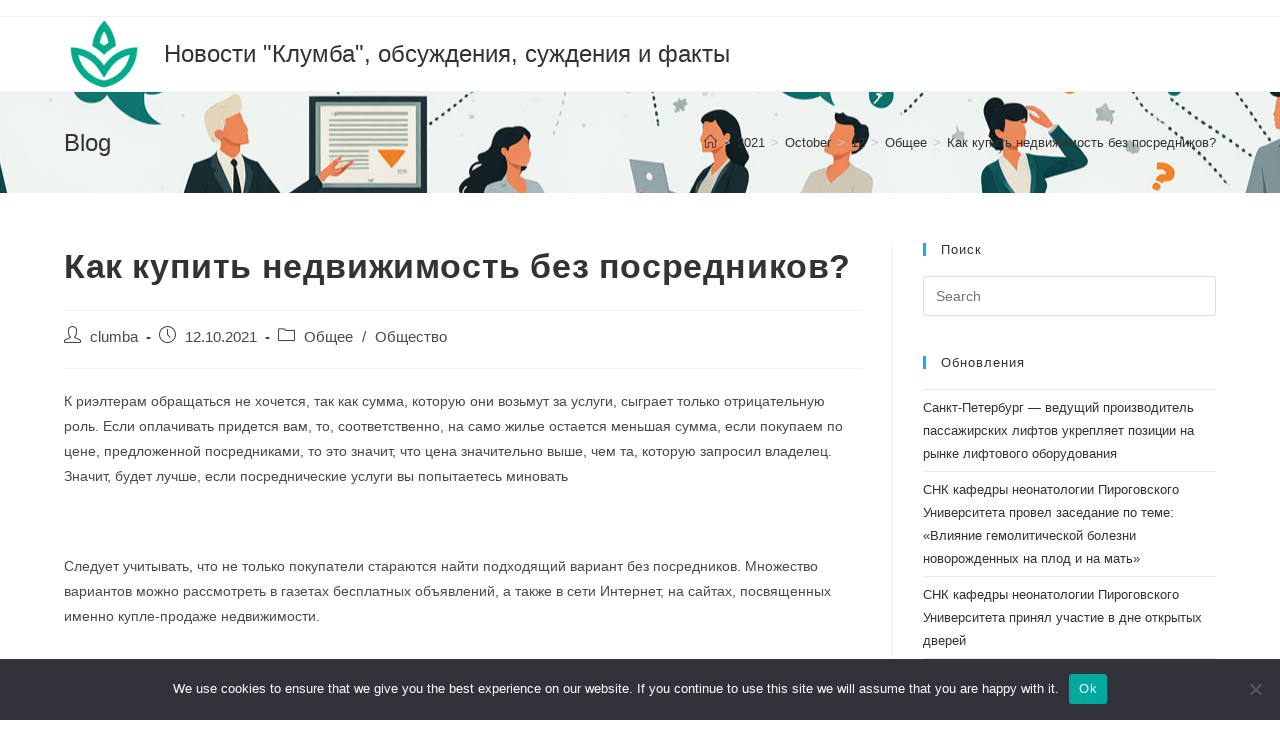

--- FILE ---
content_type: text/css
request_url: https://clumba.su/wp-content/themes/clumbawp/style.css?ver=6.8.1
body_size: 2521
content:
/*!
 * Theme Name: 		   OceanWP
 * Text Domain: 	   oceanwp
 * Version:            2.0.2
 * Tested up to:       5.6
 * Requires at least:  5.3
 * Requires PHP:       7.2
 * Author:             Nick
 * Author URI:         https://oceanwp.org/about-me/
 * Theme URI:          https://oceanwp.org/
 * Description:        OceanWP is the perfect theme for your project. Lightweight and highly extendable, it will enable you to create almost any type of website such a blog, portfolio, business website and WooCommerce storefront with a beautiful & professional design. Very fast, responsive, RTL & translation ready, best SEO practices, unique WooCommerce features to increase conversion and much more. You can even edit the settings on tablet & mobile so your site looks good on every device. Work with the most popular page builders as Elementor, Beaver Builder, Brizy, Visual Composer, Divi, SiteOrigin, etc... Developers will love his extensible codebase making it a joy to customize and extend. Best friend of Elementor & WooCommerce. Looking for a Multi-Purpose theme? Look no further! Check the demos to realize that it's the only theme you will ever need: https://oceanwp.org/demos/
 * Tags:               two-columns, right-sidebar, footer-widgets, blog, news, custom-background, custom-menu, post-formats, rtl-language-support, sticky-post, editor-style, threaded-comments, translation-ready, buddypress, custom-colors, featured-images, full-width-template, theme-options, e-commerce, block-styles, wide-blocks, accessibility-ready
 *
 * License: GNU General Public License v2.0 or later
 * License URI: https://www.gnu.org/licenses/gpl-2.0.html
 *
 * All files, unless otherwise stated, are released under the GNU General Public
 * License version 2.0 (http://www.gnu.org/licenses/gpl-2.0.html)

 * This theme, like WordPress, is licensed under the GPL.
 * Use it to make something cool, have fun, and share what you've learned
 * with others.
 *
 * DO NOT ADD YOUR CSS TO THIS FILE - IT WILL BE LOST
 * To add your own CSS, use a child theme: https://github.com/oceanwp/oceanwp-child-theme
 *
 * CSS file is in "assets/css"
 */


.page-header{
    position: relative;
    background-color: #f5f5f5;
    padding: 134px 0;
    background-image: url(clumbasu_2.png);
    background-position: center;
}
#site-logo{
    padding-left: 100px;
    background-image: url('/android-chrome-192x192.png');
    background-position: left center;
    background-size: 80px 80px;
    background-repeat: no-repeat;
}